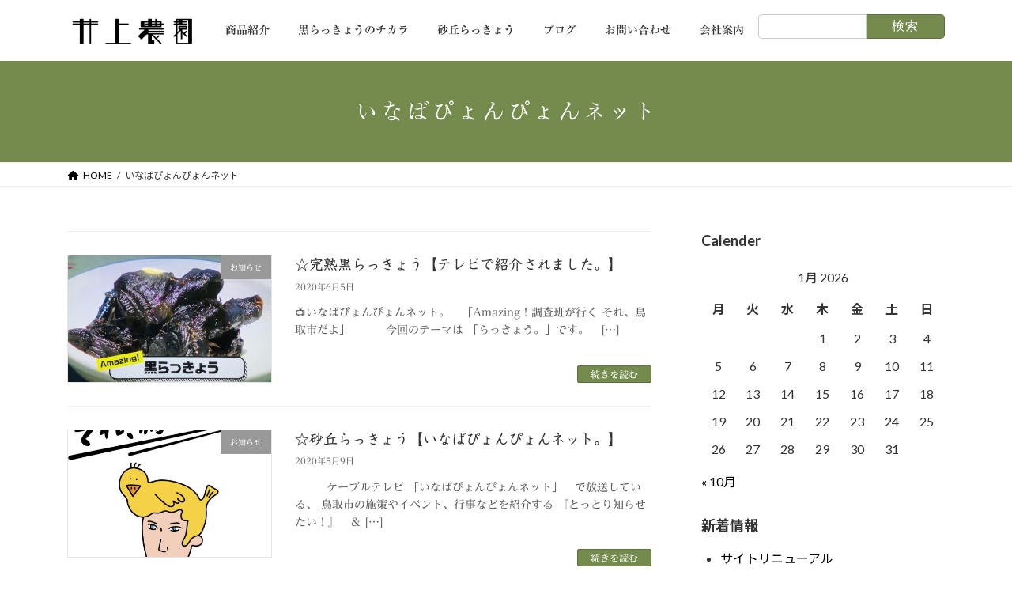

--- FILE ---
content_type: text/html; charset=UTF-8
request_url: https://amaqra.com/tag/%E3%81%84%E3%81%AA%E3%81%B0%E3%81%B4%E3%82%87%E3%82%93%E3%81%B4%E3%82%87%E3%82%93%E3%83%8D%E3%83%83%E3%83%88
body_size: 13756
content:
<!DOCTYPE html>
<html dir="ltr" lang="ja" prefix="og: https://ogp.me/ns#">
<head>
<meta charset="utf-8">
<meta http-equiv="X-UA-Compatible" content="IE=edge">
<meta name="viewport" content="width=device-width, initial-scale=1">
<title>いなばぴょんぴょんネット - 井上農園</title>

		<!-- All in One SEO 4.9.3 - aioseo.com -->
	<meta name="robots" content="max-image-preview:large" />
	<link rel="canonical" href="https://amaqra.com/tag/%e3%81%84%e3%81%aa%e3%81%b0%e3%81%b4%e3%82%87%e3%82%93%e3%81%b4%e3%82%87%e3%82%93%e3%83%8d%e3%83%83%e3%83%88" />
	<meta name="generator" content="All in One SEO (AIOSEO) 4.9.3" />
		<script type="application/ld+json" class="aioseo-schema">
			{"@context":"https:\/\/schema.org","@graph":[{"@type":"BreadcrumbList","@id":"https:\/\/amaqra.com\/tag\/%E3%81%84%E3%81%AA%E3%81%B0%E3%81%B4%E3%82%87%E3%82%93%E3%81%B4%E3%82%87%E3%82%93%E3%83%8D%E3%83%83%E3%83%88#breadcrumblist","itemListElement":[{"@type":"ListItem","@id":"https:\/\/amaqra.com#listItem","position":1,"name":"\u30db\u30fc\u30e0","item":"https:\/\/amaqra.com","nextItem":{"@type":"ListItem","@id":"https:\/\/amaqra.com\/tag\/%e3%81%84%e3%81%aa%e3%81%b0%e3%81%b4%e3%82%87%e3%82%93%e3%81%b4%e3%82%87%e3%82%93%e3%83%8d%e3%83%83%e3%83%88#listItem","name":"\u3044\u306a\u3070\u3074\u3087\u3093\u3074\u3087\u3093\u30cd\u30c3\u30c8"}},{"@type":"ListItem","@id":"https:\/\/amaqra.com\/tag\/%e3%81%84%e3%81%aa%e3%81%b0%e3%81%b4%e3%82%87%e3%82%93%e3%81%b4%e3%82%87%e3%82%93%e3%83%8d%e3%83%83%e3%83%88#listItem","position":2,"name":"\u3044\u306a\u3070\u3074\u3087\u3093\u3074\u3087\u3093\u30cd\u30c3\u30c8","previousItem":{"@type":"ListItem","@id":"https:\/\/amaqra.com#listItem","name":"\u30db\u30fc\u30e0"}}]},{"@type":"CollectionPage","@id":"https:\/\/amaqra.com\/tag\/%E3%81%84%E3%81%AA%E3%81%B0%E3%81%B4%E3%82%87%E3%82%93%E3%81%B4%E3%82%87%E3%82%93%E3%83%8D%E3%83%83%E3%83%88#collectionpage","url":"https:\/\/amaqra.com\/tag\/%E3%81%84%E3%81%AA%E3%81%B0%E3%81%B4%E3%82%87%E3%82%93%E3%81%B4%E3%82%87%E3%82%93%E3%83%8D%E3%83%83%E3%83%88","name":"\u3044\u306a\u3070\u3074\u3087\u3093\u3074\u3087\u3093\u30cd\u30c3\u30c8 - \u4e95\u4e0a\u8fb2\u5712","inLanguage":"ja","isPartOf":{"@id":"https:\/\/amaqra.com\/#website"},"breadcrumb":{"@id":"https:\/\/amaqra.com\/tag\/%E3%81%84%E3%81%AA%E3%81%B0%E3%81%B4%E3%82%87%E3%82%93%E3%81%B4%E3%82%87%E3%82%93%E3%83%8D%E3%83%83%E3%83%88#breadcrumblist"}},{"@type":"Organization","@id":"https:\/\/amaqra.com\/#organization","name":"\u4e95\u4e0a\u8fb2\u5712","description":"\u9ed2\u3089\u3063\u304d\u3087\u3046\u306f\u4e95\u4e0a\u8fb2\u5712","url":"https:\/\/amaqra.com\/","logo":{"@type":"ImageObject","url":"https:\/\/amaqra.com\/amaqra\/wp-content\/uploads\/2022\/10\/amaqra_logo.png","@id":"https:\/\/amaqra.com\/tag\/%E3%81%84%E3%81%AA%E3%81%B0%E3%81%B4%E3%82%87%E3%82%93%E3%81%B4%E3%82%87%E3%82%93%E3%83%8D%E3%83%83%E3%83%88\/#organizationLogo","width":500,"height":120},"image":{"@id":"https:\/\/amaqra.com\/tag\/%E3%81%84%E3%81%AA%E3%81%B0%E3%81%B4%E3%82%87%E3%82%93%E3%81%B4%E3%82%87%E3%82%93%E3%83%8D%E3%83%83%E3%83%88\/#organizationLogo"},"sameAs":["https:\/\/www.instagram.com\/amaqra_tottori\/"]},{"@type":"WebSite","@id":"https:\/\/amaqra.com\/#website","url":"https:\/\/amaqra.com\/","name":"\u4e95\u4e0a\u8fb2\u5712","description":"\u9ed2\u3089\u3063\u304d\u3087\u3046\u306f\u4e95\u4e0a\u8fb2\u5712","inLanguage":"ja","publisher":{"@id":"https:\/\/amaqra.com\/#organization"}}]}
		</script>
		<!-- All in One SEO -->

<link rel='dns-prefetch' href='//webfonts.xserver.jp' />
<link rel="alternate" type="application/rss+xml" title="井上農園 &raquo; フィード" href="https://amaqra.com/feed" />
<link rel="alternate" type="application/rss+xml" title="井上農園 &raquo; コメントフィード" href="https://amaqra.com/comments/feed" />
<link rel="alternate" type="application/rss+xml" title="井上農園 &raquo; いなばぴょんぴょんネット タグのフィード" href="https://amaqra.com/tag/%e3%81%84%e3%81%aa%e3%81%b0%e3%81%b4%e3%82%87%e3%82%93%e3%81%b4%e3%82%87%e3%82%93%e3%83%8d%e3%83%83%e3%83%88/feed" />
<style id='wp-img-auto-sizes-contain-inline-css' type='text/css'>
img:is([sizes=auto i],[sizes^="auto," i]){contain-intrinsic-size:3000px 1500px}
/*# sourceURL=wp-img-auto-sizes-contain-inline-css */
</style>
<link rel='stylesheet' id='sbi_styles-css' href='https://amaqra.com/amaqra/wp-content/plugins/instagram-feed/css/sbi-styles.min.css?ver=6.10.0' type='text/css' media='all' />
<style id='wp-emoji-styles-inline-css' type='text/css'>

	img.wp-smiley, img.emoji {
		display: inline !important;
		border: none !important;
		box-shadow: none !important;
		height: 1em !important;
		width: 1em !important;
		margin: 0 0.07em !important;
		vertical-align: -0.1em !important;
		background: none !important;
		padding: 0 !important;
	}
/*# sourceURL=wp-emoji-styles-inline-css */
</style>
<style id='wp-block-library-inline-css' type='text/css'>
:root{--wp-block-synced-color:#7a00df;--wp-block-synced-color--rgb:122,0,223;--wp-bound-block-color:var(--wp-block-synced-color);--wp-editor-canvas-background:#ddd;--wp-admin-theme-color:#007cba;--wp-admin-theme-color--rgb:0,124,186;--wp-admin-theme-color-darker-10:#006ba1;--wp-admin-theme-color-darker-10--rgb:0,107,160.5;--wp-admin-theme-color-darker-20:#005a87;--wp-admin-theme-color-darker-20--rgb:0,90,135;--wp-admin-border-width-focus:2px}@media (min-resolution:192dpi){:root{--wp-admin-border-width-focus:1.5px}}.wp-element-button{cursor:pointer}:root .has-very-light-gray-background-color{background-color:#eee}:root .has-very-dark-gray-background-color{background-color:#313131}:root .has-very-light-gray-color{color:#eee}:root .has-very-dark-gray-color{color:#313131}:root .has-vivid-green-cyan-to-vivid-cyan-blue-gradient-background{background:linear-gradient(135deg,#00d084,#0693e3)}:root .has-purple-crush-gradient-background{background:linear-gradient(135deg,#34e2e4,#4721fb 50%,#ab1dfe)}:root .has-hazy-dawn-gradient-background{background:linear-gradient(135deg,#faaca8,#dad0ec)}:root .has-subdued-olive-gradient-background{background:linear-gradient(135deg,#fafae1,#67a671)}:root .has-atomic-cream-gradient-background{background:linear-gradient(135deg,#fdd79a,#004a59)}:root .has-nightshade-gradient-background{background:linear-gradient(135deg,#330968,#31cdcf)}:root .has-midnight-gradient-background{background:linear-gradient(135deg,#020381,#2874fc)}:root{--wp--preset--font-size--normal:16px;--wp--preset--font-size--huge:42px}.has-regular-font-size{font-size:1em}.has-larger-font-size{font-size:2.625em}.has-normal-font-size{font-size:var(--wp--preset--font-size--normal)}.has-huge-font-size{font-size:var(--wp--preset--font-size--huge)}.has-text-align-center{text-align:center}.has-text-align-left{text-align:left}.has-text-align-right{text-align:right}.has-fit-text{white-space:nowrap!important}#end-resizable-editor-section{display:none}.aligncenter{clear:both}.items-justified-left{justify-content:flex-start}.items-justified-center{justify-content:center}.items-justified-right{justify-content:flex-end}.items-justified-space-between{justify-content:space-between}.screen-reader-text{border:0;clip-path:inset(50%);height:1px;margin:-1px;overflow:hidden;padding:0;position:absolute;width:1px;word-wrap:normal!important}.screen-reader-text:focus{background-color:#ddd;clip-path:none;color:#444;display:block;font-size:1em;height:auto;left:5px;line-height:normal;padding:15px 23px 14px;text-decoration:none;top:5px;width:auto;z-index:100000}html :where(.has-border-color){border-style:solid}html :where([style*=border-top-color]){border-top-style:solid}html :where([style*=border-right-color]){border-right-style:solid}html :where([style*=border-bottom-color]){border-bottom-style:solid}html :where([style*=border-left-color]){border-left-style:solid}html :where([style*=border-width]){border-style:solid}html :where([style*=border-top-width]){border-top-style:solid}html :where([style*=border-right-width]){border-right-style:solid}html :where([style*=border-bottom-width]){border-bottom-style:solid}html :where([style*=border-left-width]){border-left-style:solid}html :where(img[class*=wp-image-]){height:auto;max-width:100%}:where(figure){margin:0 0 1em}html :where(.is-position-sticky){--wp-admin--admin-bar--position-offset:var(--wp-admin--admin-bar--height,0px)}@media screen and (max-width:600px){html :where(.is-position-sticky){--wp-admin--admin-bar--position-offset:0px}}
/* VK Color Palettes */:root{ --vk-color-primary:#758b4e}:root .has-vk-color-primary-color { color:var(--vk-color-primary); }:root .has-vk-color-primary-background-color { background-color:var(--vk-color-primary); }:root{ --vk-color-primary-dark:#5e6f3e}:root .has-vk-color-primary-dark-color { color:var(--vk-color-primary-dark); }:root .has-vk-color-primary-dark-background-color { background-color:var(--vk-color-primary-dark); }:root{ --vk-color-primary-vivid:#819956}:root .has-vk-color-primary-vivid-color { color:var(--vk-color-primary-vivid); }:root .has-vk-color-primary-vivid-background-color { background-color:var(--vk-color-primary-vivid); }:root{ --vk-color-custom-1:#d5680f}:root .has-vk-color-custom-1-color { color:var(--vk-color-custom-1); }:root .has-vk-color-custom-1-background-color { background-color:var(--vk-color-custom-1); }

/*# sourceURL=wp-block-library-inline-css */
</style><style id='wp-block-button-inline-css' type='text/css'>
.wp-block-button__link{align-content:center;box-sizing:border-box;cursor:pointer;display:inline-block;height:100%;text-align:center;word-break:break-word}.wp-block-button__link.aligncenter{text-align:center}.wp-block-button__link.alignright{text-align:right}:where(.wp-block-button__link){border-radius:9999px;box-shadow:none;padding:calc(.667em + 2px) calc(1.333em + 2px);text-decoration:none}.wp-block-button[style*=text-decoration] .wp-block-button__link{text-decoration:inherit}.wp-block-buttons>.wp-block-button.has-custom-width{max-width:none}.wp-block-buttons>.wp-block-button.has-custom-width .wp-block-button__link{width:100%}.wp-block-buttons>.wp-block-button.has-custom-font-size .wp-block-button__link{font-size:inherit}.wp-block-buttons>.wp-block-button.wp-block-button__width-25{width:calc(25% - var(--wp--style--block-gap, .5em)*.75)}.wp-block-buttons>.wp-block-button.wp-block-button__width-50{width:calc(50% - var(--wp--style--block-gap, .5em)*.5)}.wp-block-buttons>.wp-block-button.wp-block-button__width-75{width:calc(75% - var(--wp--style--block-gap, .5em)*.25)}.wp-block-buttons>.wp-block-button.wp-block-button__width-100{flex-basis:100%;width:100%}.wp-block-buttons.is-vertical>.wp-block-button.wp-block-button__width-25{width:25%}.wp-block-buttons.is-vertical>.wp-block-button.wp-block-button__width-50{width:50%}.wp-block-buttons.is-vertical>.wp-block-button.wp-block-button__width-75{width:75%}.wp-block-button.is-style-squared,.wp-block-button__link.wp-block-button.is-style-squared{border-radius:0}.wp-block-button.no-border-radius,.wp-block-button__link.no-border-radius{border-radius:0!important}:root :where(.wp-block-button .wp-block-button__link.is-style-outline),:root :where(.wp-block-button.is-style-outline>.wp-block-button__link){border:2px solid;padding:.667em 1.333em}:root :where(.wp-block-button .wp-block-button__link.is-style-outline:not(.has-text-color)),:root :where(.wp-block-button.is-style-outline>.wp-block-button__link:not(.has-text-color)){color:currentColor}:root :where(.wp-block-button .wp-block-button__link.is-style-outline:not(.has-background)),:root :where(.wp-block-button.is-style-outline>.wp-block-button__link:not(.has-background)){background-color:initial;background-image:none}
/*# sourceURL=https://amaqra.com/amaqra/wp-includes/blocks/button/style.min.css */
</style>
<style id='wp-block-categories-inline-css' type='text/css'>
.wp-block-categories{box-sizing:border-box}.wp-block-categories.alignleft{margin-right:2em}.wp-block-categories.alignright{margin-left:2em}.wp-block-categories.wp-block-categories-dropdown.aligncenter{text-align:center}.wp-block-categories .wp-block-categories__label{display:block;width:100%}
/*# sourceURL=https://amaqra.com/amaqra/wp-includes/blocks/categories/style.min.css */
</style>
<style id='wp-block-buttons-inline-css' type='text/css'>
.wp-block-buttons{box-sizing:border-box}.wp-block-buttons.is-vertical{flex-direction:column}.wp-block-buttons.is-vertical>.wp-block-button:last-child{margin-bottom:0}.wp-block-buttons>.wp-block-button{display:inline-block;margin:0}.wp-block-buttons.is-content-justification-left{justify-content:flex-start}.wp-block-buttons.is-content-justification-left.is-vertical{align-items:flex-start}.wp-block-buttons.is-content-justification-center{justify-content:center}.wp-block-buttons.is-content-justification-center.is-vertical{align-items:center}.wp-block-buttons.is-content-justification-right{justify-content:flex-end}.wp-block-buttons.is-content-justification-right.is-vertical{align-items:flex-end}.wp-block-buttons.is-content-justification-space-between{justify-content:space-between}.wp-block-buttons.aligncenter{text-align:center}.wp-block-buttons:not(.is-content-justification-space-between,.is-content-justification-right,.is-content-justification-left,.is-content-justification-center) .wp-block-button.aligncenter{margin-left:auto;margin-right:auto;width:100%}.wp-block-buttons[style*=text-decoration] .wp-block-button,.wp-block-buttons[style*=text-decoration] .wp-block-button__link{text-decoration:inherit}.wp-block-buttons.has-custom-font-size .wp-block-button__link{font-size:inherit}.wp-block-buttons .wp-block-button__link{width:100%}.wp-block-button.aligncenter{text-align:center}
/*# sourceURL=https://amaqra.com/amaqra/wp-includes/blocks/buttons/style.min.css */
</style>
<style id='wp-block-search-inline-css' type='text/css'>
.wp-block-search__button{margin-left:10px;word-break:normal}.wp-block-search__button.has-icon{line-height:0}.wp-block-search__button svg{height:1.25em;min-height:24px;min-width:24px;width:1.25em;fill:currentColor;vertical-align:text-bottom}:where(.wp-block-search__button){border:1px solid #ccc;padding:6px 10px}.wp-block-search__inside-wrapper{display:flex;flex:auto;flex-wrap:nowrap;max-width:100%}.wp-block-search__label{width:100%}.wp-block-search.wp-block-search__button-only .wp-block-search__button{box-sizing:border-box;display:flex;flex-shrink:0;justify-content:center;margin-left:0;max-width:100%}.wp-block-search.wp-block-search__button-only .wp-block-search__inside-wrapper{min-width:0!important;transition-property:width}.wp-block-search.wp-block-search__button-only .wp-block-search__input{flex-basis:100%;transition-duration:.3s}.wp-block-search.wp-block-search__button-only.wp-block-search__searchfield-hidden,.wp-block-search.wp-block-search__button-only.wp-block-search__searchfield-hidden .wp-block-search__inside-wrapper{overflow:hidden}.wp-block-search.wp-block-search__button-only.wp-block-search__searchfield-hidden .wp-block-search__input{border-left-width:0!important;border-right-width:0!important;flex-basis:0;flex-grow:0;margin:0;min-width:0!important;padding-left:0!important;padding-right:0!important;width:0!important}:where(.wp-block-search__input){appearance:none;border:1px solid #949494;flex-grow:1;font-family:inherit;font-size:inherit;font-style:inherit;font-weight:inherit;letter-spacing:inherit;line-height:inherit;margin-left:0;margin-right:0;min-width:3rem;padding:8px;text-decoration:unset!important;text-transform:inherit}:where(.wp-block-search__button-inside .wp-block-search__inside-wrapper){background-color:#fff;border:1px solid #949494;box-sizing:border-box;padding:4px}:where(.wp-block-search__button-inside .wp-block-search__inside-wrapper) .wp-block-search__input{border:none;border-radius:0;padding:0 4px}:where(.wp-block-search__button-inside .wp-block-search__inside-wrapper) .wp-block-search__input:focus{outline:none}:where(.wp-block-search__button-inside .wp-block-search__inside-wrapper) :where(.wp-block-search__button){padding:4px 8px}.wp-block-search.aligncenter .wp-block-search__inside-wrapper{margin:auto}.wp-block[data-align=right] .wp-block-search.wp-block-search__button-only .wp-block-search__inside-wrapper{float:right}
/*# sourceURL=https://amaqra.com/amaqra/wp-includes/blocks/search/style.min.css */
</style>
<style id='wp-block-group-inline-css' type='text/css'>
.wp-block-group{box-sizing:border-box}:where(.wp-block-group.wp-block-group-is-layout-constrained){position:relative}
/*# sourceURL=https://amaqra.com/amaqra/wp-includes/blocks/group/style.min.css */
</style>
<style id='global-styles-inline-css' type='text/css'>
:root{--wp--preset--aspect-ratio--square: 1;--wp--preset--aspect-ratio--4-3: 4/3;--wp--preset--aspect-ratio--3-4: 3/4;--wp--preset--aspect-ratio--3-2: 3/2;--wp--preset--aspect-ratio--2-3: 2/3;--wp--preset--aspect-ratio--16-9: 16/9;--wp--preset--aspect-ratio--9-16: 9/16;--wp--preset--color--black: #000000;--wp--preset--color--cyan-bluish-gray: #abb8c3;--wp--preset--color--white: #ffffff;--wp--preset--color--pale-pink: #f78da7;--wp--preset--color--vivid-red: #cf2e2e;--wp--preset--color--luminous-vivid-orange: #ff6900;--wp--preset--color--luminous-vivid-amber: #fcb900;--wp--preset--color--light-green-cyan: #7bdcb5;--wp--preset--color--vivid-green-cyan: #00d084;--wp--preset--color--pale-cyan-blue: #8ed1fc;--wp--preset--color--vivid-cyan-blue: #0693e3;--wp--preset--color--vivid-purple: #9b51e0;--wp--preset--gradient--vivid-cyan-blue-to-vivid-purple: linear-gradient(135deg,rgba(6,147,227,1) 0%,rgb(155,81,224) 100%);--wp--preset--gradient--light-green-cyan-to-vivid-green-cyan: linear-gradient(135deg,rgb(122,220,180) 0%,rgb(0,208,130) 100%);--wp--preset--gradient--luminous-vivid-amber-to-luminous-vivid-orange: linear-gradient(135deg,rgba(252,185,0,1) 0%,rgba(255,105,0,1) 100%);--wp--preset--gradient--luminous-vivid-orange-to-vivid-red: linear-gradient(135deg,rgba(255,105,0,1) 0%,rgb(207,46,46) 100%);--wp--preset--gradient--very-light-gray-to-cyan-bluish-gray: linear-gradient(135deg,rgb(238,238,238) 0%,rgb(169,184,195) 100%);--wp--preset--gradient--cool-to-warm-spectrum: linear-gradient(135deg,rgb(74,234,220) 0%,rgb(151,120,209) 20%,rgb(207,42,186) 40%,rgb(238,44,130) 60%,rgb(251,105,98) 80%,rgb(254,248,76) 100%);--wp--preset--gradient--blush-light-purple: linear-gradient(135deg,rgb(255,206,236) 0%,rgb(152,150,240) 100%);--wp--preset--gradient--blush-bordeaux: linear-gradient(135deg,rgb(254,205,165) 0%,rgb(254,45,45) 50%,rgb(107,0,62) 100%);--wp--preset--gradient--luminous-dusk: linear-gradient(135deg,rgb(255,203,112) 0%,rgb(199,81,192) 50%,rgb(65,88,208) 100%);--wp--preset--gradient--pale-ocean: linear-gradient(135deg,rgb(255,245,203) 0%,rgb(182,227,212) 50%,rgb(51,167,181) 100%);--wp--preset--gradient--electric-grass: linear-gradient(135deg,rgb(202,248,128) 0%,rgb(113,206,126) 100%);--wp--preset--gradient--midnight: linear-gradient(135deg,rgb(2,3,129) 0%,rgb(40,116,252) 100%);--wp--preset--gradient--vivid-green-cyan-to-vivid-cyan-blue: linear-gradient(135deg,rgba(0,208,132,1) 0%,rgba(6,147,227,1) 100%);--wp--preset--font-size--small: 14px;--wp--preset--font-size--medium: 20px;--wp--preset--font-size--large: 24px;--wp--preset--font-size--x-large: 42px;--wp--preset--font-size--regular: 16px;--wp--preset--font-size--huge: 36px;--wp--preset--spacing--20: 0.44rem;--wp--preset--spacing--30: 0.67rem;--wp--preset--spacing--40: 1rem;--wp--preset--spacing--50: 1.5rem;--wp--preset--spacing--60: 2.25rem;--wp--preset--spacing--70: 3.38rem;--wp--preset--spacing--80: 5.06rem;--wp--preset--shadow--natural: 6px 6px 9px rgba(0, 0, 0, 0.2);--wp--preset--shadow--deep: 12px 12px 50px rgba(0, 0, 0, 0.4);--wp--preset--shadow--sharp: 6px 6px 0px rgba(0, 0, 0, 0.2);--wp--preset--shadow--outlined: 6px 6px 0px -3px rgb(255, 255, 255), 6px 6px rgb(0, 0, 0);--wp--preset--shadow--crisp: 6px 6px 0px rgb(0, 0, 0);}:where(.is-layout-flex){gap: 0.5em;}:where(.is-layout-grid){gap: 0.5em;}body .is-layout-flex{display: flex;}.is-layout-flex{flex-wrap: wrap;align-items: center;}.is-layout-flex > :is(*, div){margin: 0;}body .is-layout-grid{display: grid;}.is-layout-grid > :is(*, div){margin: 0;}:where(.wp-block-columns.is-layout-flex){gap: 2em;}:where(.wp-block-columns.is-layout-grid){gap: 2em;}:where(.wp-block-post-template.is-layout-flex){gap: 1.25em;}:where(.wp-block-post-template.is-layout-grid){gap: 1.25em;}.has-black-color{color: var(--wp--preset--color--black) !important;}.has-cyan-bluish-gray-color{color: var(--wp--preset--color--cyan-bluish-gray) !important;}.has-white-color{color: var(--wp--preset--color--white) !important;}.has-pale-pink-color{color: var(--wp--preset--color--pale-pink) !important;}.has-vivid-red-color{color: var(--wp--preset--color--vivid-red) !important;}.has-luminous-vivid-orange-color{color: var(--wp--preset--color--luminous-vivid-orange) !important;}.has-luminous-vivid-amber-color{color: var(--wp--preset--color--luminous-vivid-amber) !important;}.has-light-green-cyan-color{color: var(--wp--preset--color--light-green-cyan) !important;}.has-vivid-green-cyan-color{color: var(--wp--preset--color--vivid-green-cyan) !important;}.has-pale-cyan-blue-color{color: var(--wp--preset--color--pale-cyan-blue) !important;}.has-vivid-cyan-blue-color{color: var(--wp--preset--color--vivid-cyan-blue) !important;}.has-vivid-purple-color{color: var(--wp--preset--color--vivid-purple) !important;}.has-black-background-color{background-color: var(--wp--preset--color--black) !important;}.has-cyan-bluish-gray-background-color{background-color: var(--wp--preset--color--cyan-bluish-gray) !important;}.has-white-background-color{background-color: var(--wp--preset--color--white) !important;}.has-pale-pink-background-color{background-color: var(--wp--preset--color--pale-pink) !important;}.has-vivid-red-background-color{background-color: var(--wp--preset--color--vivid-red) !important;}.has-luminous-vivid-orange-background-color{background-color: var(--wp--preset--color--luminous-vivid-orange) !important;}.has-luminous-vivid-amber-background-color{background-color: var(--wp--preset--color--luminous-vivid-amber) !important;}.has-light-green-cyan-background-color{background-color: var(--wp--preset--color--light-green-cyan) !important;}.has-vivid-green-cyan-background-color{background-color: var(--wp--preset--color--vivid-green-cyan) !important;}.has-pale-cyan-blue-background-color{background-color: var(--wp--preset--color--pale-cyan-blue) !important;}.has-vivid-cyan-blue-background-color{background-color: var(--wp--preset--color--vivid-cyan-blue) !important;}.has-vivid-purple-background-color{background-color: var(--wp--preset--color--vivid-purple) !important;}.has-black-border-color{border-color: var(--wp--preset--color--black) !important;}.has-cyan-bluish-gray-border-color{border-color: var(--wp--preset--color--cyan-bluish-gray) !important;}.has-white-border-color{border-color: var(--wp--preset--color--white) !important;}.has-pale-pink-border-color{border-color: var(--wp--preset--color--pale-pink) !important;}.has-vivid-red-border-color{border-color: var(--wp--preset--color--vivid-red) !important;}.has-luminous-vivid-orange-border-color{border-color: var(--wp--preset--color--luminous-vivid-orange) !important;}.has-luminous-vivid-amber-border-color{border-color: var(--wp--preset--color--luminous-vivid-amber) !important;}.has-light-green-cyan-border-color{border-color: var(--wp--preset--color--light-green-cyan) !important;}.has-vivid-green-cyan-border-color{border-color: var(--wp--preset--color--vivid-green-cyan) !important;}.has-pale-cyan-blue-border-color{border-color: var(--wp--preset--color--pale-cyan-blue) !important;}.has-vivid-cyan-blue-border-color{border-color: var(--wp--preset--color--vivid-cyan-blue) !important;}.has-vivid-purple-border-color{border-color: var(--wp--preset--color--vivid-purple) !important;}.has-vivid-cyan-blue-to-vivid-purple-gradient-background{background: var(--wp--preset--gradient--vivid-cyan-blue-to-vivid-purple) !important;}.has-light-green-cyan-to-vivid-green-cyan-gradient-background{background: var(--wp--preset--gradient--light-green-cyan-to-vivid-green-cyan) !important;}.has-luminous-vivid-amber-to-luminous-vivid-orange-gradient-background{background: var(--wp--preset--gradient--luminous-vivid-amber-to-luminous-vivid-orange) !important;}.has-luminous-vivid-orange-to-vivid-red-gradient-background{background: var(--wp--preset--gradient--luminous-vivid-orange-to-vivid-red) !important;}.has-very-light-gray-to-cyan-bluish-gray-gradient-background{background: var(--wp--preset--gradient--very-light-gray-to-cyan-bluish-gray) !important;}.has-cool-to-warm-spectrum-gradient-background{background: var(--wp--preset--gradient--cool-to-warm-spectrum) !important;}.has-blush-light-purple-gradient-background{background: var(--wp--preset--gradient--blush-light-purple) !important;}.has-blush-bordeaux-gradient-background{background: var(--wp--preset--gradient--blush-bordeaux) !important;}.has-luminous-dusk-gradient-background{background: var(--wp--preset--gradient--luminous-dusk) !important;}.has-pale-ocean-gradient-background{background: var(--wp--preset--gradient--pale-ocean) !important;}.has-electric-grass-gradient-background{background: var(--wp--preset--gradient--electric-grass) !important;}.has-midnight-gradient-background{background: var(--wp--preset--gradient--midnight) !important;}.has-small-font-size{font-size: var(--wp--preset--font-size--small) !important;}.has-medium-font-size{font-size: var(--wp--preset--font-size--medium) !important;}.has-large-font-size{font-size: var(--wp--preset--font-size--large) !important;}.has-x-large-font-size{font-size: var(--wp--preset--font-size--x-large) !important;}
/*# sourceURL=global-styles-inline-css */
</style>
<style id='core-block-supports-inline-css' type='text/css'>
.wp-container-core-buttons-is-layout-16018d1d{justify-content:center;}
/*# sourceURL=core-block-supports-inline-css */
</style>

<style id='classic-theme-styles-inline-css' type='text/css'>
/*! This file is auto-generated */
.wp-block-button__link{color:#fff;background-color:#32373c;border-radius:9999px;box-shadow:none;text-decoration:none;padding:calc(.667em + 2px) calc(1.333em + 2px);font-size:1.125em}.wp-block-file__button{background:#32373c;color:#fff;text-decoration:none}
/*# sourceURL=/wp-includes/css/classic-themes.min.css */
</style>
<link rel='stylesheet' id='responsive-lightbox-tosrus-css' href='https://amaqra.com/amaqra/wp-content/plugins/responsive-lightbox/assets/tosrus/jquery.tosrus.min.css?ver=2.5.0' type='text/css' media='all' />
<link rel='stylesheet' id='lightning-common-style-css' href='https://amaqra.com/amaqra/wp-content/themes/lightning/_g3/assets/css/style.css?ver=15.20.2' type='text/css' media='all' />
<style id='lightning-common-style-inline-css' type='text/css'>
/* Lightning */:root {--vk-color-primary:#758b4e;--vk-color-primary-dark:#5e6f3e;--vk-color-primary-vivid:#819956;--g_nav_main_acc_icon_open_url:url(https://amaqra.com/amaqra/wp-content/themes/lightning/_g3/inc/vk-mobile-nav/package/images/vk-menu-acc-icon-open-black.svg);--g_nav_main_acc_icon_close_url: url(https://amaqra.com/amaqra/wp-content/themes/lightning/_g3/inc/vk-mobile-nav/package/images/vk-menu-close-black.svg);--g_nav_sub_acc_icon_open_url: url(https://amaqra.com/amaqra/wp-content/themes/lightning/_g3/inc/vk-mobile-nav/package/images/vk-menu-acc-icon-open-white.svg);--g_nav_sub_acc_icon_close_url: url(https://amaqra.com/amaqra/wp-content/themes/lightning/_g3/inc/vk-mobile-nav/package/images/vk-menu-close-white.svg);}
:root{--swiper-navigation-color: #fff;}
html{scroll-padding-top:var(--vk-size-admin-bar);}
/* vk-mobile-nav */:root {--vk-mobile-nav-menu-btn-bg-src: url("https://amaqra.com/amaqra/wp-content/themes/lightning/_g3/inc/vk-mobile-nav/package/images/vk-menu-btn-black.svg");--vk-mobile-nav-menu-btn-close-bg-src: url("https://amaqra.com/amaqra/wp-content/themes/lightning/_g3/inc/vk-mobile-nav/package/images/vk-menu-close-black.svg");--vk-menu-acc-icon-open-black-bg-src: url("https://amaqra.com/amaqra/wp-content/themes/lightning/_g3/inc/vk-mobile-nav/package/images/vk-menu-acc-icon-open-black.svg");--vk-menu-acc-icon-open-white-bg-src: url("https://amaqra.com/amaqra/wp-content/themes/lightning/_g3/inc/vk-mobile-nav/package/images/vk-menu-acc-icon-open-white.svg");--vk-menu-acc-icon-close-black-bg-src: url("https://amaqra.com/amaqra/wp-content/themes/lightning/_g3/inc/vk-mobile-nav/package/images/vk-menu-close-black.svg");--vk-menu-acc-icon-close-white-bg-src: url("https://amaqra.com/amaqra/wp-content/themes/lightning/_g3/inc/vk-mobile-nav/package/images/vk-menu-close-white.svg");}
/*# sourceURL=lightning-common-style-inline-css */
</style>
<link rel='stylesheet' id='lightning-design-style-css' href='https://amaqra.com/amaqra/wp-content/themes/lightning/_g3/design-skin/origin3/css/style.css?ver=15.20.2' type='text/css' media='all' />
<style id='lightning-design-style-inline-css' type='text/css'>
.tagcloud a:before { font-family: "Font Awesome 5 Free";content: "\f02b";font-weight: bold; }
/*# sourceURL=lightning-design-style-inline-css */
</style>
<link rel='stylesheet' id='my-lightning-custom-css' href='https://amaqra.com/amaqra/wp-content/themes/lightning-child_vol02/assets/css/style.css?ver=1711592626' type='text/css' media='all' />
<link rel='stylesheet' id='vk-swiper-style-css' href='https://amaqra.com/amaqra/wp-content/themes/lightning/vendor/vektor-inc/vk-swiper/src/assets/css/swiper-bundle.min.css?ver=11.0.2' type='text/css' media='all' />
<link rel='stylesheet' id='vk-blog-card-css' href='https://amaqra.com/amaqra/wp-content/themes/lightning/_g3/inc/vk-wp-oembed-blog-card/package/css/blog-card.css?ver=6.9' type='text/css' media='all' />
<link rel='stylesheet' id='lightning-theme-style-css' href='https://amaqra.com/amaqra/wp-content/themes/lightning-child_vol02/style.css?ver=15.20.2' type='text/css' media='all' />
<link rel='stylesheet' id='vk-font-awesome-css' href='https://amaqra.com/amaqra/wp-content/themes/lightning/vendor/vektor-inc/font-awesome-versions/src/versions/6/css/all.min.css?ver=6.4.2' type='text/css' media='all' />
<script type="text/javascript" src="https://amaqra.com/amaqra/wp-includes/js/jquery/jquery.min.js?ver=3.7.1" id="jquery-core-js"></script>
<script type="text/javascript" src="https://amaqra.com/amaqra/wp-includes/js/jquery/jquery-migrate.min.js?ver=3.4.1" id="jquery-migrate-js"></script>
<script type="text/javascript" src="//webfonts.xserver.jp/js/xserverv3.js?fadein=0&amp;ver=2.0.9" id="typesquare_std-js"></script>
<script type="text/javascript" src="https://amaqra.com/amaqra/wp-content/plugins/responsive-lightbox/assets/infinitescroll/infinite-scroll.pkgd.min.js?ver=4.0.1" id="responsive-lightbox-infinite-scroll-js"></script>
<link rel="https://api.w.org/" href="https://amaqra.com/wp-json/" /><link rel="alternate" title="JSON" type="application/json" href="https://amaqra.com/wp-json/wp/v2/tags/21" /><link rel="EditURI" type="application/rsd+xml" title="RSD" href="https://amaqra.com/amaqra/xmlrpc.php?rsd" />
<meta name="generator" content="WordPress 6.9" />
<style type='text/css'>
#post-3091 h1,#post-3091 h2,#post-3091 h3,#post-3091 .entry-title,#post-3091 .site-header-logo{ font-family: "教科書ICA M";}#post-3091 h4,#post-3091 h5,#post-3091 h6{ font-family: "教科書ICA M";}#post-3091.hentry,#post-3091 .entry-content p,#post-3091 .post-inner.entry-content p{ font-family: "黎ミン M";}#post-3091 strong,#post-3091 b{ font-family: "リュウミン B-KL";}#post-3064 h1,#post-3064 h2,#post-3064 h3,#post-3064 .entry-title,#post-3064 .site-header-logo{ font-family: "教科書ICA M";}#post-3064 h4,#post-3064 h5,#post-3064 h6{ font-family: "教科書ICA M";}#post-3064.hentry,#post-3064 .entry-content p,#post-3064 .post-inner.entry-content p{ font-family: "黎ミン M";}#post-3064 strong,#post-3064 b{ font-family: "リュウミン B-KL";}#post-1486 h1,#post-1486 h2,#post-1486 h3,#post-1486 .entry-title,#post-1486 .site-header-logo{ font-family: "教科書ICA M";}#post-1486 h4,#post-1486 h5,#post-1486 h6{ font-family: "教科書ICA M";}#post-1486.hentry,#post-1486 .entry-content p,#post-1486 .post-inner.entry-content p{ font-family: "黎ミン M";}#post-1486 strong,#post-1486 b{ font-family: "リュウミン B-KL";}</style>
<link rel="icon" href="https://amaqra.com/amaqra/wp-content/uploads/2022/10/cropped-inoue-32x32.png" sizes="32x32" />
<link rel="icon" href="https://amaqra.com/amaqra/wp-content/uploads/2022/10/cropped-inoue-192x192.png" sizes="192x192" />
<link rel="apple-touch-icon" href="https://amaqra.com/amaqra/wp-content/uploads/2022/10/cropped-inoue-180x180.png" />
<meta name="msapplication-TileImage" content="https://amaqra.com/amaqra/wp-content/uploads/2022/10/cropped-inoue-270x270.png" />
<link rel='stylesheet' id='add_google_fonts_Lato-css' href='//fonts.googleapis.com/css2?family=Lato%3Awght%40400%3B700&#038;display=swap&#038;subset=japanese&#038;ver=15.20.2' type='text/css' media='all' />
<link rel='stylesheet' id='add_google_fonts_noto_sans-css' href='//fonts.googleapis.com/css2?family=Noto+Sans+JP%3Awght%40400%3B700&#038;display=swap&#038;subset=japanese&#038;ver=15.20.2' type='text/css' media='all' />
</head>
<body class="archive tag tag-21 wp-embed-responsive wp-theme-lightning wp-child-theme-lightning-child_vol02 sidebar-fix sidebar-fix-priority-top device-pc fa_v6_css">
<a class="skip-link screen-reader-text" href="#main">コンテンツへスキップ</a>
<a class="skip-link screen-reader-text" href="#vk-mobile-nav">ナビゲーションに移動</a>

<header id="site-header" class="site-header site-header--layout--nav-float">
		<div id="site-header-container" class="site-header-container container">

				<div class="site-header-logo">
		<a href="https://amaqra.com/">
			<span><img src="https://amaqra.com/amaqra/wp-content/uploads/2022/10/amaqra_logo.png" alt="井上農園" /></span>
		</a>
		</div>
		
		<nav id="global-nav" class="global-nav global-nav--layout--float-right"><ul id="menu-global" class="menu vk-menu-acc global-nav-list nav"><li id="menu-item-4181" class="menu-item menu-item-type-post_type_archive menu-item-object-product"><a href="https://amaqra.com/product"><strong class="global-nav-name">商品紹介</strong></a></li>
<li id="menu-item-3836" class="menu-item menu-item-type-post_type_archive menu-item-object-kuro-rakkyou"><a href="https://amaqra.com/kuro-rakkyou"><strong class="global-nav-name">黒らっきょうのチカラ</strong></a></li>
<li id="menu-item-4102" class="menu-item menu-item-type-post_type_archive menu-item-object-rakkyou"><a href="https://amaqra.com/rakkyou"><strong class="global-nav-name">砂丘らっきょう</strong></a></li>
<li id="menu-item-3839" class="menu-item menu-item-type-post_type_archive menu-item-object-blog"><a href="https://amaqra.com/blog"><strong class="global-nav-name">ブログ</strong></a></li>
<li id="menu-item-4043" class="menu-item menu-item-type-post_type menu-item-object-page"><a href="https://amaqra.com/contact"><strong class="global-nav-name">お問い合わせ</strong></a></li>
<li id="menu-item-3911" class="menu-item menu-item-type-post_type menu-item-object-page"><a href="https://amaqra.com/company"><strong class="global-nav-name">会社案内</strong></a></li>
</ul></nav>
		<div class="mw991_none">
			<form role="search" method="get" id="searchform" class="searchform" action="https://amaqra.com/">
				<div>
					<label class="screen-reader-text" for="s">検索:</label>
					<input type="text" value="" name="s" id="s" />
					<input type="submit" id="searchsubmit" value="検索" />
				</div>
			</form>		</div>
	</div>
	<!-- Google tag (gtag.js) -->
<script async src="https://www.googletagmanager.com/gtag/js?id=AW-949735127"></script>
<script>
	window.dataLayer = window.dataLayer || []; 
	function gtag(){dataLayer.push(arguments);} 
	gtag('js', new Date()); 
	gtag('config', 'AW-949735127');
</script> 
</header>
<div id="main_contetns_area">


	<div class="page-header"><div class="page-header-inner container">
<h1 class="page-header-title">いなばぴょんぴょんネット</h1></div></div><!-- [ /.page-header ] -->

	<!-- [ #breadcrumb ] --><div id="breadcrumb" class="breadcrumb"><div class="container"><ol class="breadcrumb-list" itemscope itemtype="https://schema.org/BreadcrumbList"><li class="breadcrumb-list__item breadcrumb-list__item--home" itemprop="itemListElement" itemscope itemtype="http://schema.org/ListItem"><a href="https://amaqra.com" itemprop="item"><i class="fas fa-fw fa-home"></i><span itemprop="name">HOME</span></a><meta itemprop="position" content="1" /></li><li class="breadcrumb-list__item" itemprop="itemListElement" itemscope itemtype="http://schema.org/ListItem"><span itemprop="name">いなばぴょんぴょんネット</span><meta itemprop="position" content="2" /></li></ol></div></div><!-- [ /#breadcrumb ] -->


<div class="site-body">
		<div class="site-body-container container">

		<div class="main-section main-section--col--two regular_post_contents" id="main" role="main">
			
			

	
	<div class="post-list vk_posts vk_posts-mainSection">

		<div id="post-3091" class="vk_post vk_post-postType-post media vk_post-col-xs-12 vk_post-col-sm-12 vk_post-col-lg-12 vk_post-btn-display post-3091 post type-post status-publish format-standard has-post-thumbnail hentry category-news category-black-shallot category-dune-shallot category-tottori tag-21 tag-24 tag-26 tag-28"><div class="vk_post_imgOuter media-img" style="background-image:url(https://amaqra.com/amaqra/wp-content/uploads/2020/06/img_4547-1-1024x577.jpg)"><a href="https://amaqra.com/3091"><div class="card-img-overlay"><span class="vk_post_imgOuter_singleTermLabel" style="color:#fff;background-color:#999999">お知らせ</span></div><img src="https://amaqra.com/amaqra/wp-content/uploads/2020/06/img_4547-1-300x169.jpg" class="vk_post_imgOuter_img wp-post-image" sizes="(max-width: 300px) 100vw, 300px" /></a></div><!-- [ /.vk_post_imgOuter ] --><div class="vk_post_body media-body"><h5 class="vk_post_title media-title"><a href="https://amaqra.com/3091">☆完熟黒らっきょう【テレビで紹介されました。】</a></h5><div class="vk_post_date media-date published">2020年6月5日</div><p class="vk_post_excerpt media-text">&#x1f4fa;いなばぴょんぴょんネット。 &nbsp; 「Amazing！調査班が行く それ、鳥取市だよ」 &nbsp; &nbsp; &nbsp; &nbsp; 今回のテーマは 「らっきょう。」です。 &nbsp; [&hellip;]</p><div class="vk_post_btnOuter text-right"><a class="btn btn-sm btn-primary vk_post_btn" href="https://amaqra.com/3091">続きを読む</a></div></div><!-- [ /.media-body ] --></div><!-- [ /.media ] --><div id="post-3064" class="vk_post vk_post-postType-post media vk_post-col-xs-12 vk_post-col-sm-12 vk_post-col-lg-12 vk_post-btn-display post-3064 post type-post status-publish format-standard has-post-thumbnail hentry category-news category-womens category-black-shallot category-tottori tag-21 tag-22 tag-23 tag-24 tag-28"><div class="vk_post_imgOuter media-img" style="background-image:url(https://amaqra.com/amaqra/wp-content/uploads/2020/05/img_4433-955x1024.jpg)"><a href="https://amaqra.com/3064"><div class="card-img-overlay"><span class="vk_post_imgOuter_singleTermLabel" style="color:#fff;background-color:#999999">お知らせ</span></div><img src="https://amaqra.com/amaqra/wp-content/uploads/2020/05/img_4433-280x300.jpg" class="vk_post_imgOuter_img wp-post-image" sizes="(max-width: 280px) 100vw, 280px" /></a></div><!-- [ /.vk_post_imgOuter ] --><div class="vk_post_body media-body"><h5 class="vk_post_title media-title"><a href="https://amaqra.com/3064">☆砂丘らっきょう【いなばぴょんぴょんネット。】</a></h5><div class="vk_post_date media-date published">2020年5月9日</div><p class="vk_post_excerpt media-text">&nbsp; &nbsp; &nbsp; &nbsp; ケーブルテレビ 「いなばぴょんぴょんネット」 &nbsp; で放送している、 鳥取市の施策やイベント、行事などを紹介する 『とっとり知らせたい！』 &nbsp; &amp; [&hellip;]</p><div class="vk_post_btnOuter text-right"><a class="btn btn-sm btn-primary vk_post_btn" href="https://amaqra.com/3064">続きを読む</a></div></div><!-- [ /.media-body ] --></div><!-- [ /.media ] --><div id="post-1486" class="vk_post vk_post-postType-post media vk_post-col-xs-12 vk_post-col-sm-12 vk_post-col-lg-12 vk_post-btn-display post-1486 post type-post status-publish format-standard has-post-thumbnail hentry category-2 category-12 category-13 tag-20 tag-21"><div class="vk_post_imgOuter media-img" style="background-image:url(https://amaqra.com/amaqra/wp-content/uploads/2019/04/img_1173-2.jpg)"><a href="https://amaqra.com/1486"><div class="card-img-overlay"><span class="vk_post_imgOuter_singleTermLabel" style="color:#fff;background-color:#999999">20世紀梨</span></div><img src="https://amaqra.com/amaqra/wp-content/uploads/2019/04/img_1173-2-300x180.jpg" class="vk_post_imgOuter_img wp-post-image" sizes="(max-width: 300px) 100vw, 300px" /></a></div><!-- [ /.vk_post_imgOuter ] --><div class="vk_post_body media-body"><h5 class="vk_post_title media-title"><a href="https://amaqra.com/1486">☆20世紀梨【いなばぴょんぴょんネット】のつづき。</a></h5><div class="vk_post_date media-date published">2019年4月13日</div><p class="vk_post_excerpt media-text">&nbsp; という事で、 &nbsp; いなばぴょんぴょんネット あぐりタイムのコーナー 『20世紀梨の受粉作業始まる（福部町）』 に、出演させて頂きました。&#x263a;&#xfe0f; &nbsp; &nbsp; [&hellip;]</p><div class="vk_post_btnOuter text-right"><a class="btn btn-sm btn-primary vk_post_btn" href="https://amaqra.com/1486">続きを読む</a></div></div><!-- [ /.media-body ] --></div><!-- [ /.media ] -->
	</div><!-- [ /.post-list ] -->


	


					</div><!-- [ /.main-section ] -->

		<div class="sub-section sub-section--col--two">
<aside class="widget widget_calendar" id="custom-post-type-calendar-3"><h4 class="widget-title sub-section-title">Calender</h4><div class="calendar_wrap"><table class="wp-calendar wp-calendar-table">
		<caption>1月 2026</caption>
		<thead>
		<tr>
		<th scope="col" title="月曜日">月</th>
		<th scope="col" title="火曜日">火</th>
		<th scope="col" title="水曜日">水</th>
		<th scope="col" title="木曜日">木</th>
		<th scope="col" title="金曜日">金</th>
		<th scope="col" title="土曜日">土</th>
		<th scope="col" title="日曜日">日</th>
		</tr>
		</thead>
		<tbody>
		<tr>
		<td colspan="3" class="pad">&nbsp;</td><td>1</td><td>2</td><td>3</td><td>4</td>
	</tr>
	<tr>
		<td>5</td><td>6</td><td>7</td><td>8</td><td>9</td><td>10</td><td>11</td>
	</tr>
	<tr>
		<td>12</td><td>13</td><td>14</td><td>15</td><td>16</td><td>17</td><td>18</td>
	</tr>
	<tr>
		<td>19</td><td>20</td><td>21</td><td class="today">22</td><td>23</td><td>24</td><td>25</td>
	</tr>
	<tr>
		<td>26</td><td>27</td><td>28</td><td>29</td><td>30</td><td>31</td>
		<td class="pad" colspan="1">&nbsp;</td>
	</tr>
	</tbody>
	</table><nav aria-label="Previous and next months" class="wp-calendar-nav">
		<span class="wp-calendar-nav-prev"><a href="https://amaqra.com/blog/date/2022/10">&laquo; 10月</a></span>
		<span class="pad">&nbsp;</span>
		<span class="wp-calendar-nav-next">&nbsp;</span>
		</nav></div></aside>			<aside class="widget widget_recent_entries" id="custom-post-type-recent-posts-3"><h4 class="widget-title sub-section-title">新着情報</h4>			<ul>
													<li>
										<a href="https://amaqra.com/blog/4070">サイトリニューアル</a>
											<span class="post-date">2022年10月27日</span>
														</li>
							</ul>
			</aside><aside class="widget widget_block" id="block-17">
<div class="wp-block-buttons is-content-justification-center is-layout-flex wp-container-core-buttons-is-layout-16018d1d wp-block-buttons-is-layout-flex">
<div class="wp-block-button"><a class="wp-block-button__link" href="https://amaqra.com/back_number/">過去ブログバックナンバー</a></div>
</div>
</aside><aside class="widget widget_block" id="block-26"><h4 class="widget-title sub-section-title">過去ブログカテゴリ</h4><div class="wp-widget-group__inner-blocks"><ul class="wp-block-categories-list wp-block-categories">	<li class="cat-item cat-item-2"><a href="https://amaqra.com/back_number/20%e4%b8%96%e7%b4%80%e6%a2%a8">20世紀梨</a>
</li>
	<li class="cat-item cat-item-3"><a href="https://amaqra.com/back_number/news">お知らせ</a>
</li>
	<li class="cat-item cat-item-4"><a href="https://amaqra.com/back_number/womens">らっきょう女子会</a>
</li>
	<li class="cat-item cat-item-5"><a href="https://amaqra.com/back_number/recipe">レシピ</a>
</li>
	<li class="cat-item cat-item-6"><a href="https://amaqra.com/back_number/daihyo">代表の気まぐれ</a>
</li>
	<li class="cat-item cat-item-7"><a href="https://amaqra.com/back_number/health">健康</a>
</li>
	<li class="cat-item cat-item-8"><a href="https://amaqra.com/back_number/products">商品</a>
</li>
	<li class="cat-item cat-item-9"><a href="https://amaqra.com/back_number/%e5%95%86%e5%93%81%e7%b4%b9%e4%bb%8b">商品紹介</a>
</li>
	<li class="cat-item cat-item-10"><a href="https://amaqra.com/back_number/black-shallot">完熟黒らっきょう</a>
</li>
	<li class="cat-item cat-item-11"><a href="https://amaqra.com/back_number/nutrition">栄養成分</a>
</li>
	<li class="cat-item cat-item-12"><a href="https://amaqra.com/back_number/%e6%a2%a8%e3%81%ae%e8%a9%b1">梨の話</a>
</li>
	<li class="cat-item cat-item-13"><a href="https://amaqra.com/back_number/daihyo/%e6%b0%97%e3%81%be%e3%81%90%e3%82%8c%e6%97%a5%e8%a8%98">気まぐれ日記</a>
</li>
	<li class="cat-item cat-item-14"><a href="https://amaqra.com/back_number/%e6%b0%97%e3%81%be%e3%81%90%e3%82%8c%e6%97%a5%e8%a8%98-2">気まぐれ日記</a>
</li>
	<li class="cat-item cat-item-15"><a href="https://amaqra.com/back_number/dune-shallot">砂丘らっきょう</a>
</li>
	<li class="cat-item cat-item-16"><a href="https://amaqra.com/back_number/beauty">美容</a>
</li>
	<li class="cat-item cat-item-17"><a href="https://amaqra.com/back_number/hanbaiten">販売店紹介</a>
</li>
	<li class="cat-item cat-item-18"><a href="https://amaqra.com/back_number/tottori">鳥取のあれこれ</a>
</li>
	<li class="cat-item cat-item-19"><a href="https://amaqra.com/back_number/comparison">黒ニンニクとの違い</a>
</li>
</ul></div></aside> </div><!-- [ /.sub-section ] -->

	</div><!-- [ /.site-body-container ] -->

	
</div><!-- [ /.site-body ] -->

<div class="site-body-bottom">
	<div class="container">
		<aside class="widget widget_block" id="block-4">
<div class="wp-block-group"><div class="wp-block-group__inner-container is-layout-flow wp-block-group-is-layout-flow"></div></div>
</aside>	</div>
</div>

</div><!--#main_contetns_area-->
<footer class="site-footer">
<div class="container">
	<h1>
				<img src="https://amaqra.com/amaqra/wp-content/uploads/2022/10/amaqra_footer_logo.png" alt="井上農園">
	</h1>
	<ul class="address">
		<li>
			〒689-0106　鳥取県鳥取市福部町海士１６５		</li>
		<li>
			TEL:0857-77-4155(平日9時～18時)		</li>
		<li>
			FAX:0857-75-2269 		</li>
	</ul>
</div>
			<nav class="footer-nav"><div class="container"><ul id="menu-global-1" class="menu footer-nav-list nav nav--line"><li id="menu-item-4181" class="menu-item menu-item-type-post_type_archive menu-item-object-product menu-item-4181"><a href="https://amaqra.com/product">商品紹介</a></li>
<li id="menu-item-3836" class="menu-item menu-item-type-post_type_archive menu-item-object-kuro-rakkyou menu-item-3836"><a href="https://amaqra.com/kuro-rakkyou">黒らっきょうのチカラ</a></li>
<li id="menu-item-4102" class="menu-item menu-item-type-post_type_archive menu-item-object-rakkyou menu-item-4102"><a href="https://amaqra.com/rakkyou">砂丘らっきょう</a></li>
<li id="menu-item-3839" class="menu-item menu-item-type-post_type_archive menu-item-object-blog menu-item-3839"><a href="https://amaqra.com/blog">ブログ</a></li>
<li id="menu-item-4043" class="menu-item menu-item-type-post_type menu-item-object-page menu-item-4043"><a href="https://amaqra.com/contact">お問い合わせ</a></li>
<li id="menu-item-3911" class="menu-item menu-item-type-post_type menu-item-object-page menu-item-3911"><a href="https://amaqra.com/company">会社案内</a></li>
</ul></div></nav>	
		
	<!--
	<div class="container site-footer-copyright">
				</div>
-->
</footer>
<div id="vk-mobile-nav-menu-btn" class="vk-mobile-nav-menu-btn">MENU</div><div class="vk-mobile-nav vk-mobile-nav-drop-in" id="vk-mobile-nav"><nav class="vk-mobile-nav-menu-outer" role="navigation"><ul id="menu-global-2" class="vk-menu-acc menu"><li class="menu-item menu-item-type-post_type_archive menu-item-object-product menu-item-4181"><a href="https://amaqra.com/product">商品紹介</a></li>
<li class="menu-item menu-item-type-post_type_archive menu-item-object-kuro-rakkyou menu-item-3836"><a href="https://amaqra.com/kuro-rakkyou">黒らっきょうのチカラ</a></li>
<li class="menu-item menu-item-type-post_type_archive menu-item-object-rakkyou menu-item-4102"><a href="https://amaqra.com/rakkyou">砂丘らっきょう</a></li>
<li class="menu-item menu-item-type-post_type_archive menu-item-object-blog menu-item-3839"><a href="https://amaqra.com/blog">ブログ</a></li>
<li class="menu-item menu-item-type-post_type menu-item-object-page menu-item-4043"><a href="https://amaqra.com/contact">お問い合わせ</a></li>
<li class="menu-item menu-item-type-post_type menu-item-object-page menu-item-3911"><a href="https://amaqra.com/company">会社案内</a></li>
</ul></nav><aside class="widget vk-mobile-nav-widget widget_block widget_search" id="block-9"><form role="search" method="get" action="https://amaqra.com/" class="wp-block-search__button-outside wp-block-search__text-button wp-block-search"    ><label class="wp-block-search__label" for="wp-block-search__input-1" >検索</label><div class="wp-block-search__inside-wrapper" ><input class="wp-block-search__input" id="wp-block-search__input-1" placeholder="" value="" type="search" name="s" required /><button aria-label="検索" class="wp-block-search__button wp-element-button" type="submit" >検索</button></div></form></aside></div>
<script type="speculationrules">
{"prefetch":[{"source":"document","where":{"and":[{"href_matches":"/*"},{"not":{"href_matches":["/amaqra/wp-*.php","/amaqra/wp-admin/*","/amaqra/wp-content/uploads/*","/amaqra/wp-content/*","/amaqra/wp-content/plugins/*","/amaqra/wp-content/themes/lightning-child_vol02/*","/amaqra/wp-content/themes/lightning/_g3/*","/*\\?(.+)"]}},{"not":{"selector_matches":"a[rel~=\"nofollow\"]"}},{"not":{"selector_matches":".no-prefetch, .no-prefetch a"}}]},"eagerness":"conservative"}]}
</script>
<!-- Instagram Feed JS -->
<script type="text/javascript">
var sbiajaxurl = "https://amaqra.com/amaqra/wp-admin/admin-ajax.php";
</script>
<script type="text/javascript" src="https://amaqra.com/amaqra/wp-content/plugins/responsive-lightbox/assets/dompurify/purify.min.js?ver=3.3.1" id="dompurify-js"></script>
<script type="text/javascript" id="responsive-lightbox-sanitizer-js-before">
/* <![CDATA[ */
window.RLG = window.RLG || {}; window.RLG.sanitizeAllowedHosts = ["youtube.com","www.youtube.com","youtu.be","vimeo.com","player.vimeo.com"];
//# sourceURL=responsive-lightbox-sanitizer-js-before
/* ]]> */
</script>
<script type="text/javascript" src="https://amaqra.com/amaqra/wp-content/plugins/responsive-lightbox/js/sanitizer.js?ver=2.6.1" id="responsive-lightbox-sanitizer-js"></script>
<script type="text/javascript" src="https://amaqra.com/amaqra/wp-content/plugins/responsive-lightbox/assets/tosrus/jquery.tosrus.min.js?ver=2.5.0" id="responsive-lightbox-tosrus-js"></script>
<script type="text/javascript" src="https://amaqra.com/amaqra/wp-includes/js/underscore.min.js?ver=1.13.7" id="underscore-js"></script>
<script type="text/javascript" id="responsive-lightbox-js-before">
/* <![CDATA[ */
var rlArgs = {"script":"tosrus","selector":"lightbox","customEvents":"","activeGalleries":true,"effect":"slide","infinite":false,"keys":false,"autoplay":false,"pauseOnHover":false,"timeout":4000,"pagination":true,"paginationType":"thumbnails","closeOnClick":true,"woocommerce_gallery":false,"ajaxurl":"https:\/\/amaqra.com\/amaqra\/wp-admin\/admin-ajax.php","nonce":"d513749a56","preview":false,"postId":3091,"scriptExtension":false};

//# sourceURL=responsive-lightbox-js-before
/* ]]> */
</script>
<script type="text/javascript" src="https://amaqra.com/amaqra/wp-content/plugins/responsive-lightbox/js/front.js?ver=2.6.1" id="responsive-lightbox-js"></script>
<script type="text/javascript" src="https://amaqra.com/amaqra/wp-content/themes/lightning/vendor/vektor-inc/vk-swiper/src/assets/js/swiper-bundle.min.js?ver=11.0.2" id="vk-swiper-script-js"></script>
<script type="text/javascript" id="vk-swiper-script-js-after">
/* <![CDATA[ */
var lightning_swiper = new Swiper('.lightning_swiper', {"slidesPerView":1,"spaceBetween":0,"loop":true,"autoplay":{"delay":"4000"},"pagination":{"el":".swiper-pagination","clickable":true},"navigation":{"nextEl":".swiper-button-next","prevEl":".swiper-button-prev"},"effect":"slide","speed":6000});
//# sourceURL=vk-swiper-script-js-after
/* ]]> */
</script>
<script type="text/javascript" id="lightning-js-js-extra">
/* <![CDATA[ */
var lightningOpt = {"header_scrool":"1","add_header_offset_margin":"1"};
//# sourceURL=lightning-js-js-extra
/* ]]> */
</script>
<script type="text/javascript" src="https://amaqra.com/amaqra/wp-content/themes/lightning/_g3/assets/js/main.js?ver=15.20.2" id="lightning-js-js"></script>
<script id="wp-emoji-settings" type="application/json">
{"baseUrl":"https://s.w.org/images/core/emoji/17.0.2/72x72/","ext":".png","svgUrl":"https://s.w.org/images/core/emoji/17.0.2/svg/","svgExt":".svg","source":{"concatemoji":"https://amaqra.com/amaqra/wp-includes/js/wp-emoji-release.min.js?ver=6.9"}}
</script>
<script type="module">
/* <![CDATA[ */
/*! This file is auto-generated */
const a=JSON.parse(document.getElementById("wp-emoji-settings").textContent),o=(window._wpemojiSettings=a,"wpEmojiSettingsSupports"),s=["flag","emoji"];function i(e){try{var t={supportTests:e,timestamp:(new Date).valueOf()};sessionStorage.setItem(o,JSON.stringify(t))}catch(e){}}function c(e,t,n){e.clearRect(0,0,e.canvas.width,e.canvas.height),e.fillText(t,0,0);t=new Uint32Array(e.getImageData(0,0,e.canvas.width,e.canvas.height).data);e.clearRect(0,0,e.canvas.width,e.canvas.height),e.fillText(n,0,0);const a=new Uint32Array(e.getImageData(0,0,e.canvas.width,e.canvas.height).data);return t.every((e,t)=>e===a[t])}function p(e,t){e.clearRect(0,0,e.canvas.width,e.canvas.height),e.fillText(t,0,0);var n=e.getImageData(16,16,1,1);for(let e=0;e<n.data.length;e++)if(0!==n.data[e])return!1;return!0}function u(e,t,n,a){switch(t){case"flag":return n(e,"\ud83c\udff3\ufe0f\u200d\u26a7\ufe0f","\ud83c\udff3\ufe0f\u200b\u26a7\ufe0f")?!1:!n(e,"\ud83c\udde8\ud83c\uddf6","\ud83c\udde8\u200b\ud83c\uddf6")&&!n(e,"\ud83c\udff4\udb40\udc67\udb40\udc62\udb40\udc65\udb40\udc6e\udb40\udc67\udb40\udc7f","\ud83c\udff4\u200b\udb40\udc67\u200b\udb40\udc62\u200b\udb40\udc65\u200b\udb40\udc6e\u200b\udb40\udc67\u200b\udb40\udc7f");case"emoji":return!a(e,"\ud83e\u1fac8")}return!1}function f(e,t,n,a){let r;const o=(r="undefined"!=typeof WorkerGlobalScope&&self instanceof WorkerGlobalScope?new OffscreenCanvas(300,150):document.createElement("canvas")).getContext("2d",{willReadFrequently:!0}),s=(o.textBaseline="top",o.font="600 32px Arial",{});return e.forEach(e=>{s[e]=t(o,e,n,a)}),s}function r(e){var t=document.createElement("script");t.src=e,t.defer=!0,document.head.appendChild(t)}a.supports={everything:!0,everythingExceptFlag:!0},new Promise(t=>{let n=function(){try{var e=JSON.parse(sessionStorage.getItem(o));if("object"==typeof e&&"number"==typeof e.timestamp&&(new Date).valueOf()<e.timestamp+604800&&"object"==typeof e.supportTests)return e.supportTests}catch(e){}return null}();if(!n){if("undefined"!=typeof Worker&&"undefined"!=typeof OffscreenCanvas&&"undefined"!=typeof URL&&URL.createObjectURL&&"undefined"!=typeof Blob)try{var e="postMessage("+f.toString()+"("+[JSON.stringify(s),u.toString(),c.toString(),p.toString()].join(",")+"));",a=new Blob([e],{type:"text/javascript"});const r=new Worker(URL.createObjectURL(a),{name:"wpTestEmojiSupports"});return void(r.onmessage=e=>{i(n=e.data),r.terminate(),t(n)})}catch(e){}i(n=f(s,u,c,p))}t(n)}).then(e=>{for(const n in e)a.supports[n]=e[n],a.supports.everything=a.supports.everything&&a.supports[n],"flag"!==n&&(a.supports.everythingExceptFlag=a.supports.everythingExceptFlag&&a.supports[n]);var t;a.supports.everythingExceptFlag=a.supports.everythingExceptFlag&&!a.supports.flag,a.supports.everything||((t=a.source||{}).concatemoji?r(t.concatemoji):t.wpemoji&&t.twemoji&&(r(t.twemoji),r(t.wpemoji)))});
//# sourceURL=https://amaqra.com/amaqra/wp-includes/js/wp-emoji-loader.min.js
/* ]]> */
</script>
</body>
</html>

--- FILE ---
content_type: text/css
request_url: https://amaqra.com/amaqra/wp-content/themes/lightning-child_vol02/assets/css/style.css?ver=1711592626
body_size: 3707
content:
@charset "UTF-8";
html {
  height: 100%;
}
body{
  display: flex;
  flex-direction: column;
  min-height: 100%;
}
#main_contetns_area{
  flex: 1;
}
/*ヘッダー*/
@media (min-width: 992px){
  .site-header--layout--nav-float .site-header-container {
    display: flex;
    /*flex-direction:row-reverse;*/
  }
  .site-header-logo{
    text-align: right;
  }
  .site-header--layout--nav-float .site-header-logo {
    margin-right: 0;
    width :auto;
  }
}
.header_scrolled .site-header-logo {
  display: block;
}
/*ヘッダー*/
.device-mobile .global-nav-list>li {
  padding: 14px 1em;
}
header #searchform{
  margin-top:1.1rem;
}
header #searchform input[type=text]{
  padding: 0.25em 1em;
}
header #searchform input[type=submit]{
  padding: 0.25em 2em;
  width:auto;
}
/*フッター*/
footer.site-footer{
  background-color: #758b4e;
  text-align: center;
  padding-top:2rem;
  padding-bottom: 2rem;
}
footer.site-footer .footer-nav {
  border-bottom: none;
}
footer.site-footer .footer-nav a{
  color:#fff;
}
footer.site-footer h1{
  color:#fff;
  margin-bottom: 0;
}
footer.site-footer h1 img{
  max-width: 400px;
}
footer.site-footer ul.address{
  max-width: 360px;
  margin-left: auto;
  margin-right: auto;
  color:#fff;
  list-style: none;
  font-size: 120%;
  text-align: left;
}
.site-footer-copyright p:nth-child(2) {
  display:none !important;
}
@media (max-width:991px){
  .footer-nav {
    display: none;
  }
}
/*パンくず*/
ol.breadcrumb-list li a{
  display:inline;
}
/*汎用CSS*/
a {
  display: block;
  color:#000;
  transition-duration: 0.3s;
  text-decoration: none;
}
.regular_post_contents a {
  display: inline;
}
a img{
  transition: 0.3s;
}
a:hover img,
a:hover{
  opacity: 0.6;
  transition-duration: 0.3s;
  text-decoration: none;
}
li a {
  text-decoration: none;
}
input[type="date"], input[type="email"], input[type="number"], input[type="password"], input[type="tel"], input[type="text"], input[type="url"], select, textarea {
  margin-bottom: 0;
}

.link_bt{
  display: block;
}
.br:before {
  content: '\A';
  white-space: pre;
}
.flex{
  display: flex;
}
.flex.lay_row{
  flex-direction: row;
}
.flex.column{
  flex-direction: column;
}
.flex.row_r{
  flex-direction: row-reverse;
}
.flex.between{
  justify-content: space-between;
}
.flex.wrap{
  flex-wrap: wrap;
}
.flex.no_wrap{
  flex-wrap:nowrap;
}
ul.flex{
  list-style: none;
  padding-left: 0;
}

.text_bt {
  text-align: center;
  color:#fff;
  transition: all .3s;
}
.text_bt a{
  color:#fff;
  padding: 0.5em 5em;
  line-height: 20px;
  border-radius: 20px;
  height: 40px;
  transition: all .3s;
}
.text_bt.black a{
  background-color: #000;
}
.text_bt.black a:hover{
  background-color: rgba(10,10,10,0.25);
}
.text_bt.orange a{
  background-color: #d5680f;
}
.text_bt.orange a:hover{
  background-color: rgba(213,104,15,0.25);
}
.main-section.container{
  font-family: "リュウミン B-KL" !important;
}
.main-section.container h1{
  text-align: center;
  border-bottom: solid 1px #000000;
  line-height: 1.75rem;
}
.main-section.container h1 .h1_small{
  margin-top: 0.25rem;
  font-size: 60%;
}
.entry-title--post-type--page, h2 {
  padding: .5em 0;
  border-top: none;
  border-bottom: none;
}
.main-section.container strong{
  font-size: 150%;
  font-weight: 500;
  color:#c1272d;
}
/*カスタム投稿にインラインが効かないため（プラグインのフォントを切り替えたら変更のこと）*/
header h1,
header h2,
header h3,
.entry-title ,
.page-header-title,
.site-header-logo{
  font-family: "さくらぎ蛍雪" !important;
}
header strong,
header b {
  font-family: "リュウミン B-KL" !important;
}
/*Front page*/
.home .main-section.container{
  padding:2rem;
}
.home  .fixed-background {
  min-height: 50vh;
  background-attachment: fixed;
  background-size: 100%;
  background-position: center bottom;
  background-repeat: no-repeat;
}
#area01,#area02,#area03,#area04,#area05,#area06,#area07,#area08 {
  margin-bottom: 3rem;
}
#area01 {
  background-color: #f4efe4;
  margin-bottom: 3rem;
}
#area01 .container.top{
   background-image:
    url(../../images/area01_bg_left.png),
    url(../../images/area01_bg_right.png);
  background-repeat:
    no-repeat,
    no-repeat;
  background-position:
    top left,
    bottom right;
}
#area02 .fixed-background {
  background-image: url(../../images/area01_fix_bg.jpg);
}

#area03 .kurorakkyou.container > li.c_post{
  padding: 2rem;
  background-repeat: no-repeat!important;
  background-size: auto 100%!important;
  margin: 0;
}
#area03 .kurorakkyou.container > li.c_post:nth-child(odd){
  background-position: left!important;
}
#area03 .kurorakkyou.container > li.c_post:nth-child(even){
  background-position: right!important;
}
#area03 .kurorakkyou.container > li.c_post h3,
#area03 .kurorakkyou.container > li.c_post h3::after{
  border-bottom: none;
  margin-bottom: 0!important;
  padding-bottom: 0!important;
}
#area03 .kurorakkyou.container > li.c_post ul.flex > li:nth-child(1){
  width:60%;
}
#area03 .kurorakkyou.container > li.c_post ul.flex > li:nth-child(2){
  width:40%;
  justify-content: center;
  align-items: center;
}
#area04 .fixed-background {
  background-image: url(../../images/area04_fix_bg.jpg);
}
#area05{
  background:rgba(117,139,78,0.3);
}
#area05 .container{
   background-image:
    url(../../images/area05_bg.png);
  background-repeat:
    no-repeat;
  background-position:
    bottom right;
}
#area05 .flex.row_r > li:nth-child(1){
  width:20%;
  writing-mode: vertical-rl;
  -webkit-writing-mode: vertical-rl;
  -ms-writing-mode: tb-rl;
}
#area05 .flex.row_r > li:nth-child(2){
  width:80%;
}
#area05 h1{
  text-align: left;
  border-bottom: none;
}
#area05 .flex li.photo{
  width:48%;
}
#area05 .flex li.photo img{
  border-radius: 5px;
}
#area06 .container.head{
  padding-bottom: 0;
}
#area07 .flex.shop{
  width:80%;
  margin-left: auto;
  margin-right: auto;
}
#area07 .flex.shop li,
.post-type-archive-purchase .flex.shop li{
  background-color: #d5680f;
  width:48%;
  border-radius: 5px;
  text-align: center;
  padding-top:2rem;
  padding-bottom: 2rem;
  color:#fff;
}
#area07 .flex.shop li a,
.post-type-archive-purchase .flex.shop a{
  color:#fff;
}
#area08 ul,#area08 li{
  list-style: none;
}
#area08 ul li{
  padding-bottom: 0.5rem;
  margin:auto 10% 1rem 10%;
  border-bottom: dotted 1px #8e8e8e;
}
#area08 ul li dl{
  margin-bottom: 0;
}
#area08 ul li dl dt{
  text-align: right;
  width:22%;
  padding-right:1rem;
  margin-bottom: 0;
}
#area08 ul li dl dd{
  width:78%;;
}
/*下層ページ*/
/*黒らっきょう*/
.post-type-archive-kuro-rakkyou .area01,
.post-type-archive-kuro-rakkyou .area02,
.post-type-archive-kuro-rakkyou .area03,
.post-type-archive-kuro-rakkyou .area04{
  margin-bottom: 8rem;
}
.post-type-archive-kuro-rakkyou h2{
  font-family: "さくらぎ蛍雪" !important;
  text-align: center;
  padding-bottom: 0.25rem;
  margin-bottom: 2rem!important;
  border-bottom: solid 2px rgba(117,139,78,0.3);
}
.post-type-archive-kuro-rakkyou h2 .small{
  font-size: 70%;
  text-align: right;
}
.post-type-archive-kuro-rakkyou .area01 dl.u_line{
  display: flex;
  border-bottom: solid 1px #8e8e8e;
}
.post-type-archive-kuro-rakkyou .area01 dl.u_line dt{
  width:30%;
}
.post-type-archive-kuro-rakkyou .area02 img,
.post-type-archive-kuro-rakkyou .area04 img{
  width:100%;
}
.post-type-archive-kuro-rakkyou .area03{
  font-size: 120%;
}
.post-type-archive-kuro-rakkyou .area03 li:nth-child(1){
  text-align: center;
  width:35%;
}
.post-type-archive-kuro-rakkyou .area03 li:nth-child(1) img{
  width:100%;
}
.post-type-archive-kuro-rakkyou .area03 li:nth-child(2){
  width:65%;
  padding-left:2rem;
}
.post-type-archive-kuro-rakkyou .area05 ul,
.post-type-archive-kuro-rakkyou .area05 ul li{
  list-style: none;
  margin: 0;
  padding: 0;
  margin-bottom:0!important;
}
.post-type-archive-kuro-rakkyou .area05 ul.table_base{
  border: solid 1px #8e8e8e;
}
.post-type-archive-kuro-rakkyou .area05 ul.table_base > li{
  border-bottom: solid 1px #8e8e8e;
}
.post-type-archive-kuro-rakkyou .area05 ul.table_base > li:last-child{
  border-bottom: none;
}
.post-type-archive-kuro-rakkyou .area05 ul.table_base ul.t_header{
  justify-content: space-between;
  background:rgba(117,139,78,0.3);
}
.post-type-archive-kuro-rakkyou .area05 ul.table_base ul.t_header li:nth-child(1),
.post-type-archive-kuro-rakkyou .area05 ul.table_base ul.data li:nth-child(1){
  width:34%;
  text-align: center;
  padding:1rem;
  background:rgba(117,139,78,0.1);
}
.post-type-archive-kuro-rakkyou .area05 ul.table_base ul.t_header li:nth-child(2),
.post-type-archive-kuro-rakkyou .area05 ul.table_base ul.t_header li:nth-child(3),
.post-type-archive-kuro-rakkyou .area05 ul.table_base ul.data li:nth-child(2),
.post-type-archive-kuro-rakkyou .area05 ul.table_base ul.data li:nth-child(3){
  width:33%;
  border-left: solid 1px #8e8e8e;
  text-align: center;
  padding:1rem;
}
/*砂丘らっきょう*/
.post-type-archive-rakkyou .area01{
  text-align: center;
  font-size: 120%;
  margin-bottom: 5rem;
}
.post-type-archive-rakkyou .area01 h1{
  font-family: "さくらぎ蛍雪" !important;
  text-align: center;
  padding-bottom: 0.25rem;
  margin-bottom: 2rem!important;
  border-bottom: solid 2px rgba(117,139,78,0.3);
}
.post-type-archive-rakkyou .area02 {
  margin-bottom: 3rem;
}
.post-type-archive-rakkyou .area02 h2{
  font-family: "さくらぎ蛍雪" !important;
  padding-bottom: 0.25rem;
  margin-bottom: 0.75rem!important;
  border-bottom: solid 2px rgba(117,139,78,0.3);
}
.post-type-archive-rakkyou .area02 ul.flex.lay_row li.photo{
  width:35%;
}
.post-type-archive-rakkyou .area02 ul.flex.lay_row li.comment{
  width:65%;
  padding-left:2rem;
}
.post-type-archive-rakkyou .area02 ul.flex.lay_row.sub_photo li{
  width:16%;
  margin-right:0.8%;
}
.post-type-archive-rakkyou .area02 ul.flex.lay_row.sub_photo li:nth-child(6n){
  margin-right:0;
}
.post-type-archive-rakkyou .area02 ul.flex.lay_row.sub_photo li dt img{
  width:100%;
}
.post-type-archive-rakkyou .area02 ul.flex.lay_row.sub_photo li dd{
  font-size: 80%;
  text-align: center;
}
/*お問い合わせ*/
.page-id-4040 .mw_wp_form.mw_wp_form_input dl.info,
.page-id-4040 .mw_wp_form.mw_wp_form_preview dl.info{
  margin:0;
  padding:1rem;
}
.page-id-4040 .mw_wp_form.mw_wp_form_input dl.info:nth-child(odd),
.page-id-4040 .mw_wp_form.mw_wp_form_preview dl.info:nth-child(odd){
  background:rgba(117,139,78,0.1);
}
.page-id-4040 .mw_wp_form.mw_wp_form_input dl.info dt,
.page-id-4040 .mw_wp_form.mw_wp_form_preview dl.info dt{
  width:30%;
  margin-bottom: 0;
  display: flex;
  flex-direction: column;
  justify-content: center;
}
.page-id-4040 .mw_wp_form.mw_wp_form_input dl.info dt .i_title::after{
  content: '必須';
  font-size: 80%;
  color:#b12500;
  margin-left:1rem;
}
.page-id-4040 .mw_wp_form.mw_wp_form_input dl.info dd,
.page-id-4040 .mw_wp_form.mw_wp_form_preview dl.info dd{
  width:70%;
  padding-left:2rem;;
}
.page-id-4040 .mw_wp_form.mw_wp_form_input .btnWrap,
.page-id-4040 .mw_wp_form.mw_wp_form_preview .btnWrap{
  text-align: center;
}
.page-id-4040 .mw_wp_form.mw_wp_form_preview dl.info dt .required{
  display: none;
}
/*会社案内*/
.page-id-3909 .main-section dl.company{
  margin:0;
  padding:1rem;
}
.page-id-3909 .main-section dl.company:nth-child(odd){
  background:rgba(117,139,78,0.1);
}
.page-id-3909 .main-section dl.company dt{
  width:30%;
  margin-bottom: 0;
  display: flex;
  flex-direction: column;
  justify-content: center;
}
.page-id-3909 .main-section dl.company dd{
  width:70%;
  padding-left:2rem;;
}
/*販売店*/
.single-purchase #main li {
  margin-top: 0;
  margin-bottom: 0;
  list-style: none;
}
.single-purchase #main ul.flex,
.single-purchase #main ul.flex li{
  list-style: none;
  margin-left: 0;
  margin-bottom: 0;
  padding-left: 0;
}
.single-purchase #main ul li.shop_list{
  margin-bottom: 2rem;
  border-bottom: solid 2px rgba(117,139,78,0.3);
}
.single-purchase #main ul li.shop_list h2,
.single-purchase #main ul li.shop_list dl {
  margin-bottom: 0;
}
.single-purchase #main ul li.shop_list dl dt{
  background:rgba(117,139,78,0.1);
  padding:0.5rem 1rem;
  width:20%;
}
.single-purchase #main ul li.shop_list dl dd{
  padding:0.5rem 1rem;
  width:80%;
  justify-content: space-between;
}

/*各種サイズ*/

@media screen and (min-width:992px) {
  .pc_none{
    display: none;
  }
}
@media screen and (max-width:991px) { /*962px未満*/
  .mw991_none{
    display: none;
  }
  .flex,.flex.lay_row{
    flex-direction: column;
  }
  .home .fixed-background {
      min-height: 10vh;
  }
  #area03 .kurorakkyou.container > li.c_post ul.flex > li:nth-child(1) {
      width: 100%;
  }
  #area03 .kurorakkyou.container > li.c_post ul.flex > li:nth-child(1) h2,
  #area03 .kurorakkyou.container > li.c_post ul.flex > li:nth-child(1) h3 {
      text-align: center;
  }
  #area03 .kurorakkyou.container > li.c_post ul.flex > li:nth-child(2){
      width: 60%;
      margin: auto;
  }
  #area05 .flex.row_r{
    flex-direction: column;
  }
  #area05 h1 {
    text-align: center;
  }
  #area05 .flex.row_r > li:nth-child(1) {
    width: 100%;
    writing-mode: horizontal-tb;
    -webkit-writing-mode: horizontal-tb;
    -ms-writing-mode: lr-tb;
    text-align: center;
  }
  #area05 .flex.row_r > li:nth-child(2) {
      width: 100%;
  }
  #area05 .flex.between {
    flex-direction: row;
  }
  #area07 .flex.shop {
    width: 100%;
    flex-direction: row;
  }
  #area08 ul li {
    margin: auto 0;
  }
  #area08 ul li dl dt,
  #area08 ul li dl dd{
    text-align: left;
    padding-right: 0;
    width: 100%;
  }
  /*黒らっきょう*/
  .post-type-archive-kuro-rakkyou .area01 dl{
    flex-wrap: wrap;
    border : none;
  }
  .post-type-archive-kuro-rakkyou .area01 dl.u_line dt,
  .post-type-archive-kuro-rakkyou .area01 dl.u_line dd{
    width:100%;
    padding:1rem;
    text-align: center;
  }
  .post-type-archive-kuro-rakkyou .area01 dl.u_line dt{
    background: rgba(117,139,78,0.1);
  }
  .post-type-archive-kuro-rakkyou .area03 li:nth-child(1),
  .post-type-archive-kuro-rakkyou .area03 li:nth-child(2) {
    width:100%;
  }
  .post-type-archive-kuro-rakkyou .area05 ul.table_base ul.data li:nth-child(1),
  .post-type-archive-kuro-rakkyou .area05 ul.table_base ul.data li:nth-child(2),
  .post-type-archive-kuro-rakkyou .area05 ul.table_base ul.data li:nth-child(3) {
    width:100%;
    border-left: none;
  }

  /*砂丘らっきょう*/
  .post-type-archive-rakkyou .area01{
    font-size: 100%;
  }
  .post-type-archive-rakkyou .area02 ul.flex.lay_row li.photo,
  .post-type-archive-rakkyou .area02 ul.flex.lay_row li.comment {
    width: 100%;
    padding-left: 0;
  }
  .post-type-archive-rakkyou .area02 ul.flex.lay_row.sub_photo {
    flex-direction: row;
  }
  .post-type-archive-rakkyou .area02 ul.flex.lay_row.sub_photo li {
    width: 49%;
    margin-right: 1%;
  }
  .post-type-archive-rakkyou .area02 ul.flex.lay_row.sub_photo li:nth-child(2n){
    margin-right: 0;
  }
  /*お問い合わせ*/
  .page-id-4040 .mw_wp_form.mw_wp_form_input dl.info dt,
  .page-id-4040 .mw_wp_form.mw_wp_form_preview dl.info dt,
  .page-id-4040 .mw_wp_form.mw_wp_form_input dl.info dd,
  .page-id-4040 .mw_wp_form.mw_wp_form_preview dl.info dd{
    width:100%;
    padding-left:0;
  }
  .page-id-4040 .mw_wp_form.mw_wp_form_input dl.info:nth-child(odd),
  .page-id-4040 .mw_wp_form.mw_wp_form_preview dl.info:nth-child(odd){
    background: none;
  }
  .page-id-4040 .mw_wp_form.mw_wp_form_input dl.info dt,
  .page-id-4040 .mw_wp_form.mw_wp_form_preview dl.info dt{
    background:rgba(117,139,78,0.1);
    margin-bottom:0.75rem;
    padding:1rem;
    border-radius: 3px;
  }
  .page-id-4040 .mw_wp_form.mw_wp_form_preview dl.info dd{
    padding-left:1rem;
  }
  /*ブログアーカイブ*/
  .post-type-archive-blog .vk_post.media,
  .category-back_number .vk_post.media
   {
    flex-direction: column;
  }
  .post-type-archive-blog .vk_post .media-img,
  .vk_post-btn-display.media .vk_post_body,
  .category-back_number .vk_post .media-img{
    width: 100%;
    margin-right: 0;

  }






}
@media screen and (max-width:577px){ /*578px未満*/
  footer.site-footer h1 img{
    width: 90%;
  }
  .mw557_none{
    display: none;
  }
  #area03 .kurorakkyou.container > li.c_post ul.flex > li:nth-child(2) {
    width: 100%;
  }
}


@media screen and (max-width:1200px) {
  header #searchform input[type="submit"] {
    font-size: 80%;
    padding:0;
  }
}
.entry-meta-item.entry-meta-item-updated,
.entry-meta-item.entry-meta-item-author{
  display: none;
}


--- FILE ---
content_type: application/javascript
request_url: https://amaqra.com/amaqra/wp-content/themes/lightning/_g3/assets/js/main.js?ver=15.20.2
body_size: 2508
content:
(()=>{var e={805:e=>{"use strict";e.exports=o,e.exports.isMobile=o,e.exports.default=o;const t=/(android|bb\d+|meego).+mobile|armv7l|avantgo|bada\/|blackberry|blazer|compal|elaine|fennec|hiptop|iemobile|ip(hone|od)|iris|kindle|lge |maemo|midp|mmp|mobile.+firefox|netfront|opera m(ob|in)i|palm( os)?|phone|p(ixi|re)\/|plucker|pocket|psp|series[46]0|samsungbrowser|symbian|treo|up\.(browser|link)|vodafone|wap|windows (ce|phone)|xda|xiino/i,n=/CrOS/,i=/android|ipad|playbook|silk/i;function o(e){e||(e={});let o=e.ua;if(o||"undefined"==typeof navigator||(o=navigator.userAgent),o&&o.headers&&"string"==typeof o.headers["user-agent"]&&(o=o.headers["user-agent"]),"string"!=typeof o)return!1;let a=t.test(o)&&!n.test(o)||!!e.tablet&&i.test(o);return!a&&e.tablet&&e.featureDetect&&navigator&&navigator.maxTouchPoints>1&&-1!==o.indexOf("Macintosh")&&-1!==o.indexOf("Safari")&&(a=!0),a}}},t={};function n(i){var o=t[i];if(void 0!==o)return o.exports;var a=t[i]={exports:{}};return e[i](a,a.exports,n),a.exports}!function(e){if(void 0===e.ltg){var t=function(e,t){Array.prototype.forEach.call(document.querySelectorAll(e),t)};e.ltg={},e.ltg.action=t,e.ltg.removeClass=function(e,n){t(e,(function(e){return e.classList.remove(n)}))},e.ltg.addClass=function(e,n){t(e,(function(e){return e.classList.add(n)}))},e.ltg.swap=function(e,n,i){t(e,(function(e){e.classList.remove(n),e.classList.add(i)}))}}}(window),function(e,t){var n=function(){e.scrollY>0?t.body.classList.add("scrolled"):t.body.classList.remove("scrolled")};e.addEventListener("scroll",n,!1),"loading"!==t.readyState?n():e.addEventListener("DOMContentLoaded",n,!1);var i=t.getElementById("site-header");if(lightningOpt.header_scrool&&i){var o=t.getElementById("site-header").offsetHeight,a=!1,s=!1,l=function(){var n=t.getElementById("site-header").nextElementSibling;!s&&e.scrollY>o?(t.body.classList.add("header_scrolled"),lightningOpt.add_header_offset_margin&&(n.style.marginTop=o+"px")):(t.body.classList.remove("header_scrolled"),lightningOpt.add_header_offset_margin&&(n.style.marginTop=null))},c=function(n){t.body.classList.remove("header_scrolled"),e.removeEventListener("scroll",l),!1!==a&&clearTimeout(a),s=!0,a=setTimeout((function(){e.addEventListener("scroll",l,!0),s=!1}),2e3)};t.addEventListener("readystatechange",(function(){if("complete"===t.readyState){var e=t.getElementById("site-header").nextElementSibling;Array.prototype.forEach.call(t.getElementsByTagName("a"),(function(t){var n=t.getAttribute("href");"#top"===n&&t.addEventListener("click",(function(){e.style.marginTop=null})),n&&-1!==n.indexOf("#")&&(["tab"].indexOf(t.getAttribute("role"))>0||t.getAttribute("data-toggle")||t.getAttribute("carousel-control")||t.addEventListener("click",c))}))}})),t.addEventListener("DOMContentLoaded",(function(){location.hash?(e.removeEventListener("scroll",l,!1),setTimeout((function(){e.addEventListener("scroll",l,!1)}),500)):e.addEventListener("scroll",l,!1)}))}function r(){Array.prototype.forEach.call(t.getElementsByTagName("iframe"),(function(e){var t=e.getAttribute("src");if(t&&(t.indexOf("youtube")>=0||t.indexOf("vimeo")>=0||t.indexOf("maps")>=0))if("complete"===e.contentWindow.document.readyState){var n=e.getAttribute("width"),i=e.getAttribute("height")/n,o=e.offsetWidth*i;e.style.maxWidth="100%",e.style.height=o+"px"}else e.contentWindow.document.addEventListener("DOMContentLoaded",(function(){var t=e.getAttribute("width"),n=e.getAttribute("height")/t,i=e.offsetWidth*n;e.style.maxWidth="100%",e.style.height=i+"px"}))}))}e.addEventListener("DOMContentLoaded",r);var d=!1;e.addEventListener("resize",(function(){d&&clearTimeout(d),d=setTimeout(r,200)}))}(window,document),function(e,t){function n(){var e=t.getElementsByClassName("sub-section")[0];e.style.position=null,e.style.top=null,e.style.bottom=null,e.style.left=null,e.style.right=null}function i(){var e=t.getElementById("global-nav"),n=e?e.getBoundingClientRect().bottom:0;return n<0&&(n=0),n+40}function o(){var o="top";1==t.body.classList.contains("sidebar-fix-priority-top")?o="top":1==t.body.classList.contains("sidebar-fix-priority-bottom")&&(o="bottom");var a=t.body.offsetWidth,s=t.documentElement.clientHeight;if(a<992)n();else{var l=t.getElementsByClassName("main-section")[0],c=t.getElementsByClassName("sub-section")[0],r=(c.parentNode,l.getBoundingClientRect().top+e.pageYOffset),d=l.offsetHeight,u=c.offsetHeight,f=r+u;c.style.position=null,c.style.left=null;var m=c.getBoundingClientRect().left+e.pageXOffset,v=s-i();"bottom"===o&&v>u&&(o="top");var p=r+d,g=p-s,b=d-u,y=f-s,h=r-i(),L=s-(p-e.pageYOffset);if(u>d)return;var E=!1;h<e.pageYOffset&&(E=!0);var x=!1;i()+u>l.getBoundingClientRect().bottom&&(x=!0);var k=!1;y<e.pageYOffset&&(k=!0);var O=!1;g<e.pageYOffset&&(O=!0),"top"===o?E?(c.style.position="fixed",c.style.top=i()+"px",c.style.left=m+"px",x&&(c.style.position=null,c.style.left=null,c.style.top=b+"px")):n():k?(c.style.position="fixed",c.style.bottom="5px",c.style.left=m+"px",O&&(c.style.top=null,c.style.bottom=L+5+"px")):n()}}e.addEventListener("scroll",(function(){t.body.classList.contains("sidebar-fix")&&(t.getElementsByClassName("sub-section").length<1||o())})),e.addEventListener("resize",(function(){t.body.classList.contains("sidebar-fix")&&(t.getElementsByClassName("sub-section").length<1||o())}))}(window,document),(()=>{!function(e,t){function n(e,n){Array.prototype.forEach.call(t.querySelectorAll(e),n)}function i(e,t){n(e,(function(e){return e.classList.remove(t)}))}function o(e,t){n(e,(function(e){return e.classList.add(t)}))}!function(e,t,i){function a(e){var n=t.getElementById("vk-mobile-nav-menu-btn");n&&n.classList.remove("menu-open");var i=t.getElementById("vk-mobile-nav");i&&i.classList.remove("vk-mobile-nav-open")}function s(e){var i=t.getElementById("vk-mobile-nav-menu-btn");i&&i.addEventListener("click",(function(){i.classList.contains("menu-open")?a():(o(e,"menu-open"),t.getElementById("vk-mobile-nav").classList.add("vk-mobile-nav-open"))})),n(".vk-mobile-nav li > a",(function(e){e.addEventListener("click",(function(e){e.target.getAttribute("href").indexOf(!1)&&a()}))}))}"loading"===t.readyState?t.addEventListener("DOMContentLoaded",(function(){s(i)})):s(i)}(0,t,".vk-mobile-nav-menu-btn"),function(a){function s(){e.innerWidth<=5e3?(l(),o("ul.vk-menu-acc","vk-menu-acc-active"),n("ul.vk-menu-acc ul.sub-menu",(function(e){var n=t.createElement("span");n.classList.add("acc-btn","acc-btn-open"),n.addEventListener("click",c),e.parentNode.insertBefore(n,e),e.classList.add("acc-child-close")}))):l()}function l(){i("ul.vk-menu-acc","vk-menu-acc-active"),i("ul.vk-menu-acc li","acc-parent-open"),n("ul.vk-menu-acc li .acc-btn",(function(e){return e.remove()})),i("ul.vk-menu-acc li .acc-child-close","acc-child-close"),i("ul.vk-menu-acc li .acc-child-open","acc-child-open")}function c(e){var t=e.target,n=t.parentNode,i=t.nextSibling;t.classList.contains("acc-btn-open")?(n.classList.add("acc-parent-open"),t.classList.remove("acc-btn-open"),t.classList.add("acc-btn-close"),i.classList.remove("acc-child-close"),i.classList.add("acc-child-open")):(n.classList.remove("acc-parent-open"),t.classList.remove("acc-btn-close"),t.classList.add("acc-btn-open"),i.classList.remove("acc-child-open"),i.classList.add("acc-child-close"))}!function(){var n=!1,i=t.body.offsetWidth,o=function(){var e=t.body.offsetWidth;(e<i-8||i+8<e)&&(s(),i=e)};e.addEventListener("resize",(function(){!1!==n&&clearTimeout(n),n=setTimeout(o,500)}))}(),"loading"===t.readyState?t.addEventListener("DOMContentLoaded",s):s()}()}(window,document);var e=n(805);!function(t){var n=function(){var n=e.isMobile({tablet:!0});["device-mobile","device-pc"].forEach((function(e){return t.body.classList.remove(e)})),t.body.classList.add(n?"device-mobile":"device-pc")};"loading"===t.readyState?t.addEventListener("DOMContentLoaded",n):n()}(document)})()})();